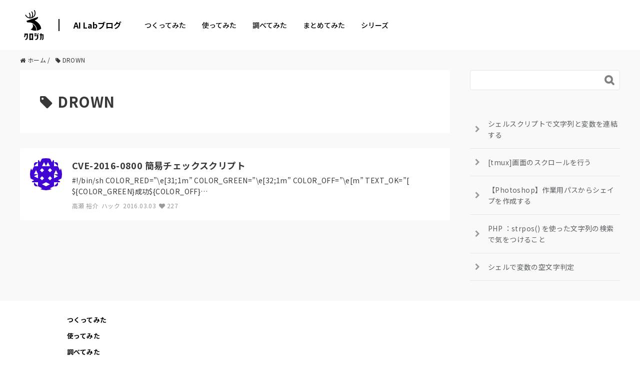

--- FILE ---
content_type: text/html; charset=UTF-8
request_url: https://tech.kurojica.com/tag/drown/
body_size: 2248
content:
<!DOCTYPE html>
<html lang="en">
<head>
    <meta charset="utf-8">
    <meta name="viewport" content="width=device-width, initial-scale=1">
    <title></title>
    <style>
        body {
            font-family: "Arial";
        }
    </style>
    <script type="text/javascript">
    window.awsWafCookieDomainList = [];
    window.gokuProps = {
"key":"AQIDAHjcYu/GjX+QlghicBgQ/7bFaQZ+m5FKCMDnO+vTbNg96AF9ZO7knldUHP8/4v89DrtSAAAAfjB8BgkqhkiG9w0BBwagbzBtAgEAMGgGCSqGSIb3DQEHATAeBglghkgBZQMEAS4wEQQMdMda3UYhahVsCXvUAgEQgDuVdMhHcUEmAgLaAz3dl+bxRFCsbgw6H8Od+h9kjx73yBqg0YpijoxCxbxmsKvqxC3U9oY9araV+F5RKA==",
          "iv":"EkQVVAFPzgAABUbZ",
          "context":"h4gc290SkFKreFxZpCB9sET48HWSUyc1/r+0YNGCgb/mOTHaOzwRagQYV5T6SlJaoMFWzH3FvJFHhp6osVfLZ1W42AfJyTvF74A6oBAmlMZQjR+wRPuLHEkRDOn86svBg8Me9yhx1w1OlNOn8dAPWHqSMsKl8D1okBt+0hx0ub69n1DoYEYGVQ4bbYAYjQYhg2wJ0pyZEGiN5QKX9Amqj5fdpf/vFpZLRfbgBeVjU5vy6de/0tWOcNCiTN7pP45MBrFITXgRVVnRDKSrsktf0I3r6HOt/VLsQ9m1wQJ6IRJuz/6YaXu2f8kOV5Q8Yugy6QPJdw7uLIUkqxB7q7FR5KzdMA+iuu0iN90lvwKFOkB7XwnWs8NnarDSgTalfoV90O53ctQxzKqqkoP1Jhxmmd1FTSBgj1ucgwFS8Dtt0S/w+i1PNbgvGcqeDYHXPINI80T/yoz4Ne8yRce70X4zcLW0UnBy1DMz8FXOmCITGDRu9mbHBNEvr/bbqAv/ZQ//wgA/CyDZ8jHthfNUQFUGipSnzC/z5qFEmvhpGiOS3c/YQtbBSqCxeI8rm4fC3DX41EnavfTqUnaXHEVWK1xliaIOAgDGVJWJpLVyLLzAGQ54gC18f0IumoAJl/sx53emzoGCus1+UdVrPHz99qmtV24xd0dsVTBhRjlTBGzOIDjVTuXK7UFHDPUsZw7HeVZ7qYvv/HvKsY7xslRi9rhhz9jFanltqCOUtnxNNt6u6+KVu4o7n127xT9X4pjP9t/+LyxtUQ8H1Vdo2jJZAs2OE7Kh"
};
    </script>
    <script src="https://2c4b2a4d7815.abf2b790.us-east-2.token.awswaf.com/2c4b2a4d7815/767a3f756751/72b6b0b59f83/challenge.js"></script>
</head>
<body>
    <div id="challenge-container"></div>
    <script type="text/javascript">
        AwsWafIntegration.saveReferrer();
        AwsWafIntegration.checkForceRefresh().then((forceRefresh) => {
            if (forceRefresh) {
                AwsWafIntegration.forceRefreshToken().then(() => {
                    window.location.reload(true);
                });
            } else {
                AwsWafIntegration.getToken().then(() => {
                    window.location.reload(true);
                });
            }
        });
    </script>
    <noscript>
        <h1>JavaScript is disabled</h1>
        In order to continue, we need to verify that you're not a robot.
        This requires JavaScript. Enable JavaScript and then reload the page.
    </noscript>
</body>
</html>

--- FILE ---
content_type: text/html; charset=UTF-8
request_url: https://tech.kurojica.com/tag/drown/
body_size: 12453
content:
<!DOCTYPE HTML><html lang="ja"><head prefix="og: http://ogp.me/ns# fb: http://ogp.me/ns/fb# article: http://ogp.me/ns/article#"><meta charset="UTF-8"><meta name="viewport" content="width=device-width,initial-scale=1.0,minimum-scale=1.0,maximum-scale=1.0,user-scalable=0"><link rel="preconnect" href="https://fonts.gstatic.com" crossorigin /><link rel="preload" href="https://fonts.googleapis.com/css2?family=Noto+Sans+JP:wght@300;400;500;700;900&display=swap" as="style" /><link rel="stylesheet" href="https://fonts.googleapis.com/css2?family=Noto+Sans+JP:wght@300;400;500;700;900&display=swap" media="print" onload="this.media='all'" /> <!--[if lt IE 9]> <script src="http://html5shiv.googlecode.com/svn/trunk/html5.js"></script> <![endif]--><link media="all" href="https://tech.kurojica.com/wp-content/cache/autoptimize/css/autoptimize_7bdcc02c878b1ad1c83c2a830234aa35.css" rel="stylesheet"><link media="screen" href="https://tech.kurojica.com/wp-content/cache/autoptimize/css/autoptimize_00df71b5809d374b00ce03791ac8fac1.css" rel="stylesheet"><title>DROWN | AI Labブログ</title><meta name="robots" content="max-image-preview:large" /><link rel="canonical" href="https://tech.kurojica.com/tag/drown/" /><meta name="generator" content="All in One SEO (AIOSEO) 4.8.7" /> <script type="application/ld+json" class="aioseo-schema">{"@context":"https:\/\/schema.org","@graph":[{"@type":"BreadcrumbList","@id":"https:\/\/tech.kurojica.com\/tag\/drown\/#breadcrumblist","itemListElement":[{"@type":"ListItem","@id":"https:\/\/tech.kurojica.com#listItem","position":1,"name":"Home","item":"https:\/\/tech.kurojica.com","nextItem":{"@type":"ListItem","@id":"https:\/\/tech.kurojica.com\/tag\/drown\/#listItem","name":"DROWN"}},{"@type":"ListItem","@id":"https:\/\/tech.kurojica.com\/tag\/drown\/#listItem","position":2,"name":"DROWN","previousItem":{"@type":"ListItem","@id":"https:\/\/tech.kurojica.com#listItem","name":"Home"}}]},{"@type":"CollectionPage","@id":"https:\/\/tech.kurojica.com\/tag\/drown\/#collectionpage","url":"https:\/\/tech.kurojica.com\/tag\/drown\/","name":"DROWN | AI Lab\u30d6\u30ed\u30b0","inLanguage":"ja","isPartOf":{"@id":"https:\/\/tech.kurojica.com\/#website"},"breadcrumb":{"@id":"https:\/\/tech.kurojica.com\/tag\/drown\/#breadcrumblist"}},{"@type":"Organization","@id":"https:\/\/tech.kurojica.com\/#organization","name":"\u30af\u30ed\u30b8\u30ab","description":"\u30af\u30ed\u30b8\u30abAI Lab\u30d6\u30ed\u30b0\u306f\u3001GPT\uff08Generative Pre-trained Transformer\uff09\u3092\u6d3b\u7528\u3057\u3066\u751f\u7523\u6027\u5411\u4e0a\u3092\u76ee\u6307\u3059\u6280\u8853\u30d6\u30ed\u30b0\u3067\u3059\u3002","url":"https:\/\/tech.kurojica.com\/"},{"@type":"WebSite","@id":"https:\/\/tech.kurojica.com\/#website","url":"https:\/\/tech.kurojica.com\/","name":"\u30c6\u30c3\u30af\u30d6\u30ed\u30b0","description":"\u30af\u30ed\u30b8\u30abAI Lab\u30d6\u30ed\u30b0\u306f\u3001GPT\uff08Generative Pre-trained Transformer\uff09\u3092\u6d3b\u7528\u3057\u3066\u751f\u7523\u6027\u5411\u4e0a\u3092\u76ee\u6307\u3059\u6280\u8853\u30d6\u30ed\u30b0\u3067\u3059\u3002","inLanguage":"ja","publisher":{"@id":"https:\/\/tech.kurojica.com\/#organization"}}]}</script> <link rel='dns-prefetch' href='//tech.kurojica.com' /><link rel='dns-prefetch' href='//www.googletagmanager.com' /><link rel='dns-prefetch' href='//pagead2.googlesyndication.com' /> <script type="text/javascript" id="wpp-js" src="https://tech.kurojica.com/wp-content/plugins/wordpress-popular-posts/assets/js/wpp.min.js?ver=7.3.3" data-sampling="0" data-sampling-rate="10" data-api-url="https://tech.kurojica.com/wp-json/wordpress-popular-posts" data-post-id="0" data-token="a119ebabc7" data-lang="0" data-debug="0"></script> <script type="text/javascript">window._wpemojiSettings = {"baseUrl":"https:\/\/s.w.org\/images\/core\/emoji\/16.0.1\/72x72\/","ext":".png","svgUrl":"https:\/\/s.w.org\/images\/core\/emoji\/16.0.1\/svg\/","svgExt":".svg","source":{"concatemoji":"https:\/\/tech.kurojica.com\/wp-includes\/js\/wp-emoji-release.min.js?ver=6.8.2"}};
/*! This file is auto-generated */
!function(s,n){var o,i,e;function c(e){try{var t={supportTests:e,timestamp:(new Date).valueOf()};sessionStorage.setItem(o,JSON.stringify(t))}catch(e){}}function p(e,t,n){e.clearRect(0,0,e.canvas.width,e.canvas.height),e.fillText(t,0,0);var t=new Uint32Array(e.getImageData(0,0,e.canvas.width,e.canvas.height).data),a=(e.clearRect(0,0,e.canvas.width,e.canvas.height),e.fillText(n,0,0),new Uint32Array(e.getImageData(0,0,e.canvas.width,e.canvas.height).data));return t.every(function(e,t){return e===a[t]})}function u(e,t){e.clearRect(0,0,e.canvas.width,e.canvas.height),e.fillText(t,0,0);for(var n=e.getImageData(16,16,1,1),a=0;a<n.data.length;a++)if(0!==n.data[a])return!1;return!0}function f(e,t,n,a){switch(t){case"flag":return n(e,"\ud83c\udff3\ufe0f\u200d\u26a7\ufe0f","\ud83c\udff3\ufe0f\u200b\u26a7\ufe0f")?!1:!n(e,"\ud83c\udde8\ud83c\uddf6","\ud83c\udde8\u200b\ud83c\uddf6")&&!n(e,"\ud83c\udff4\udb40\udc67\udb40\udc62\udb40\udc65\udb40\udc6e\udb40\udc67\udb40\udc7f","\ud83c\udff4\u200b\udb40\udc67\u200b\udb40\udc62\u200b\udb40\udc65\u200b\udb40\udc6e\u200b\udb40\udc67\u200b\udb40\udc7f");case"emoji":return!a(e,"\ud83e\udedf")}return!1}function g(e,t,n,a){var r="undefined"!=typeof WorkerGlobalScope&&self instanceof WorkerGlobalScope?new OffscreenCanvas(300,150):s.createElement("canvas"),o=r.getContext("2d",{willReadFrequently:!0}),i=(o.textBaseline="top",o.font="600 32px Arial",{});return e.forEach(function(e){i[e]=t(o,e,n,a)}),i}function t(e){var t=s.createElement("script");t.src=e,t.defer=!0,s.head.appendChild(t)}"undefined"!=typeof Promise&&(o="wpEmojiSettingsSupports",i=["flag","emoji"],n.supports={everything:!0,everythingExceptFlag:!0},e=new Promise(function(e){s.addEventListener("DOMContentLoaded",e,{once:!0})}),new Promise(function(t){var n=function(){try{var e=JSON.parse(sessionStorage.getItem(o));if("object"==typeof e&&"number"==typeof e.timestamp&&(new Date).valueOf()<e.timestamp+604800&&"object"==typeof e.supportTests)return e.supportTests}catch(e){}return null}();if(!n){if("undefined"!=typeof Worker&&"undefined"!=typeof OffscreenCanvas&&"undefined"!=typeof URL&&URL.createObjectURL&&"undefined"!=typeof Blob)try{var e="postMessage("+g.toString()+"("+[JSON.stringify(i),f.toString(),p.toString(),u.toString()].join(",")+"));",a=new Blob([e],{type:"text/javascript"}),r=new Worker(URL.createObjectURL(a),{name:"wpTestEmojiSupports"});return void(r.onmessage=function(e){c(n=e.data),r.terminate(),t(n)})}catch(e){}c(n=g(i,f,p,u))}t(n)}).then(function(e){for(var t in e)n.supports[t]=e[t],n.supports.everything=n.supports.everything&&n.supports[t],"flag"!==t&&(n.supports.everythingExceptFlag=n.supports.everythingExceptFlag&&n.supports[t]);n.supports.everythingExceptFlag=n.supports.everythingExceptFlag&&!n.supports.flag,n.DOMReady=!1,n.readyCallback=function(){n.DOMReady=!0}}).then(function(){return e}).then(function(){var e;n.supports.everything||(n.readyCallback(),(e=n.source||{}).concatemoji?t(e.concatemoji):e.wpemoji&&e.twemoji&&(t(e.twemoji),t(e.wpemoji)))}))}((window,document),window._wpemojiSettings);</script> <link rel='stylesheet' id='base-css-css' href='https://tech.kurojica.com/wp-content/cache/autoptimize/css/autoptimize_single_a165584748b634866dcc0398b0fc9f90.css?ver=202601251457' type='text/css' media='all' /><link rel='stylesheet' id='main-css-css' href='https://tech.kurojica.com/wp-content/cache/autoptimize/css/autoptimize_single_49bc4d0ac4874c65c63a9d95abd25c5c.css?ver=202601251457' type='text/css' media='all' /><link rel="https://api.w.org/" href="https://tech.kurojica.com/wp-json/" /><link rel="alternate" title="JSON" type="application/json" href="https://tech.kurojica.com/wp-json/wp/v2/tags/1401" /><meta name="generator" content="Site Kit by Google 1.161.0" /><link rel="shortcut icon" href="https://tech.kurojica.com/wp-content/themes/techblog-www/assets/img/favicon.ico" /><link rel="apple-touch-icon" size="180x180" href="https://tech.kurojica.com/wp-content/themes/techblog-www/assets/img/apple-touch-icon.png"><meta property="og:title" content=" | AI Labブログ" /><meta property="og:type" content="article" /><meta property="og:description" content="" /><meta property="og:url" content="" /><meta property="og:locale" content="ja_JP" /><meta property="og:site_name" content="AI Labブログ" /><meta property="og:image" content="https://tech.kurojica.com/wp-content/uploads/2023/04/ogfile.png" /><meta name="google-adsense-platform-account" content="ca-host-pub-2644536267352236"><meta name="google-adsense-platform-domain" content="sitekit.withgoogle.com">  <script type="text/javascript" async="async" src="https://pagead2.googlesyndication.com/pagead/js/adsbygoogle.js?client=ca-pub-3720990486929514&amp;host=ca-host-pub-2644536267352236" crossorigin="anonymous"></script> <link rel="icon" href="https://tech.kurojica.com/wp-content/uploads/2023/04/cropped-favicon-32x32.png" sizes="32x32" /><link rel="icon" href="https://tech.kurojica.com/wp-content/uploads/2023/04/cropped-favicon-192x192.png" sizes="192x192" /><link rel="apple-touch-icon" href="https://tech.kurojica.com/wp-content/uploads/2023/04/cropped-favicon-180x180.png" /><meta name="msapplication-TileImage" content="https://tech.kurojica.com/wp-content/uploads/2023/04/cropped-favicon-270x270.png" />  <script>(function(w,d,s,l,i){w[l]=w[l]||[];w[l].push({'gtm.start':
new Date().getTime(),event:'gtm.js'});var f=d.getElementsByTagName(s)[0],
j=d.createElement(s),dl=l!='dataLayer'?'&l='+l:'';j.async=true;j.src=
'https://www.googletagmanager.com/gtm.js?id='+i+dl;f.parentNode.insertBefore(j,f);
})(window,document,'script','dataLayer','GTM-W3BCV98');</script> 
 <script async src='https://www.googletagmanager.com/gtag/js?id=AW-1031161823'></script> <script>window.dataLayer = window.dataLayer || [];
  function gtag(){dataLayer.push(arguments);}
  gtag('js', new Date());

  gtag('config', 'AW-1031161823');</script> <script type='text/javascript'>(function(i,s,o,g,r,a,m){i['GoogleAnalyticsObject']=r;i[r]=i[r]||function(){
		(i[r].q=i[r].q||[]).push(arguments)},i[r].l=1*new Date();a=s.createElement(o),
		m=s.getElementsByTagName(o)[0];a.async=1;a.src=g;m.parentNode.insertBefore(a,m)
	})(window,document,'script','//www.google-analytics.com/analytics.js','__gaTracker');

	__gaTracker('create', 'UA-11008420-23', 'auto');
	__gaTracker('set', 'forceSSL', true);
	__gaTracker('send','pageview');</script>  <script>(function(w,d,s,l,i){w[l]=w[l]||[];w[l].push({'gtm.start':
new Date().getTime(),event:'gtm.js'});var f=d.getElementsByTagName(s)[0],
j=d.createElement(s),dl=l!='dataLayer'?'&l='+l:'';j.async=true;j.src=
'https://www.googletagmanager.com/gtm.js?id='+i+dl;f.parentNode.insertBefore(j,f);
})(window,document,'script','dataLayer','GTM-TLP5PZ3');</script> </head><body id="#top" class="archive tag tag-drown tag-1401 wp-theme-xeory_base wp-child-theme-techblog-www left-content default" itemschope="itemscope" itemtype="http://schema.org/WebPage"><div id="fb-root"></div> <script>(function(d, s, id) {
  var js, fjs = d.getElementsByTagName(s)[0];
  if (d.getElementById(id)) return;
  js = d.createElement(s); js.id = id;
  js.src = "//connect.facebook.net/ja_JP/sdk.js#xfbml=1&version=v2.8&appId=";
  fjs.parentNode.insertBefore(js, fjs);
}(document, 'script', 'facebook-jssdk'));</script> <div class="site-header mdl-layout__header mdl-color--white mdl-color-text--grey-800 mdl-layout--fixed-header mdl-layout__header--waterfall"><div class="site-header-inner mdl-layout__header-row"> <span class="site-title mdl-layout-title"> <a href="https://kurojica.com/" rel="home"> <img class="logo-image" src="https://tech.kurojica.com/wp-content/themes/techblog-www/assets/img/logoset.svg?022" alt="AI Labブログ" width="37" height="60"> </a> </span><div class="menu-title"><a href="https://tech.kurojica.com/" class="site-name hide-menu-mb">AI Labブログ</a><div class="navbar_toggle"><span class="site-name">AI Labブログ</span></div></div><div class="menu"><nav class="d-flex justify-content-between align-items-center"><ul><li class="menu-item hide-menu-pc"><a href="https://tech.kurojica.com/">ホーム</a></li><li class="menu-item menu-item-type-taxonomy menu-item-object-category menu-item-59299 build build"><a href="https://tech.kurojica.com/category/build/">つくってみた</a></li><li class="menu-item menu-item-type-taxonomy menu-item-object-category menu-item-59298 trial trial"><a href="https://tech.kurojica.com/category/trial/">使ってみた</a></li><li class="menu-item menu-item-type-taxonomy menu-item-object-category menu-item-59296 research research"><a href="https://tech.kurojica.com/category/research/">調べてみた</a></li><li class="menu-item menu-item-type-taxonomy menu-item-object-category menu-item-59297 summary summary"><a href="https://tech.kurojica.com/category/summary/">まとめてみた</a></li><li class="one_column menu-item menu-item-type-custom menu-item-object-custom menu-item-has-children menu-item-59300"><a href="https://kurojica.com/">シリーズ</a><ul class="sub-menu"><li class="menu-item menu-item-type-custom menu-item-object-custom menu-item-60335"><a href="https://kurojica.com/ai-document/">AI書類管理</a></li><li class="menu-item menu-item-type-custom menu-item-object-custom menu-item-60503"><a href="https://kurojica.com/storage/">AIストレージ管理</a></li><li class="menu-item menu-item-type-custom menu-item-object-custom menu-item-59519"><a href="https://kurojica.com/cloud/">生成AI管理</a></li><li class="menu-item menu-item-type-custom menu-item-object-custom menu-item-60459"><a href="https://kurojica.com/govcloud/">ガバメントクラウド管理</a></li><li class="menu-item menu-item-type-custom menu-item-object-custom menu-item-60653"><a href="https://kurojica.com/cybersecurity/">サイバーセキュリティ管理</a></li><li class="menu-item menu-item-type-custom menu-item-object-custom menu-item-59303"><a href="https://kurojica.com/server/">サーバー管理</a></li><li class="menu-item menu-item-type-custom menu-item-object-custom menu-item-59307"><a href="https://room.kurojica.com/">不動産管理</a></li><li class="menu-item menu-item-type-custom menu-item-object-custom menu-item-59301"><a href="https://kurojica.com/schedule/">スケジュール管理</a></li><li class="menu-item menu-item-type-custom menu-item-object-custom menu-item-59302"><a href="https://kurojica.com/invoice/">サブスク請求管理</a></li><li class="menu-item menu-item-type-custom menu-item-object-custom menu-item-60502"><a href="https://kurojica.com/recruitlp/">採用LP管理</a></li></ul></li></ul></nav></div></div></div><div id="content"><div class="wrap"><ol class="breadcrumb clearfix" itemscope itemtype="https://schema.org/BreadcrumbList"><li itemprop="itemListElement" itemscope itemtype="https://schema.org/ListItem"><a href="https://tech.kurojica.com" itemscope itemtype="https://schema.org/WebPage"
 itemprop="item" itemid="https://tech.kurojica.com"><i class="fa fa-home"></i> <span itemprop="name">ホーム</span></a> /<meta itemprop="position" content="1" /></li><li itemprop="itemListElement" itemscope itemtype="https://schema.org/ListItem"><i class="fa fa-tag"></i> <span itemprop="name">DROWN</span><meta itemprop="position" content="2" /></li></ol><div id="main" ><div class="main-inner"><section class="cat-content"><header class="cat-header"><h1 class="post-title"><i class="fa fa-tag mr10"></i>DROWN</h1></header></section><div class="post-loop-wrap"><article id="post-17259" class="post-summary" itemscope="itemscope" itemtype="http://schema.org/BlogPosting"><div class="post-summary-avatar"> <a href="https://tech.kurojica.com/archives/author/altakase/"><figure><img alt='高瀬 裕介' src="//tech.kurojica.com/wp-content/plugins/a3-lazy-load/assets/images/lazy_placeholder.gif" data-lazy-type="image" data-src='https://secure.gravatar.com/avatar/676aae8c57845afe844d295e2a13c5525446e7c1d05462c82e9101cd420dc8bf?s=128&#038;d=identicon&#038;r=g' srcset="" data-srcset='https://secure.gravatar.com/avatar/676aae8c57845afe844d295e2a13c5525446e7c1d05462c82e9101cd420dc8bf?s=256&#038;d=identicon&#038;r=g 2x' class='lazy lazy-hidden avatar avatar-128 photo' height='128' width='128' decoding='async'/><noscript><img alt='高瀬 裕介' src='https://secure.gravatar.com/avatar/676aae8c57845afe844d295e2a13c5525446e7c1d05462c82e9101cd420dc8bf?s=128&#038;d=identicon&#038;r=g' srcset='https://secure.gravatar.com/avatar/676aae8c57845afe844d295e2a13c5525446e7c1d05462c82e9101cd420dc8bf?s=256&#038;d=identicon&#038;r=g 2x' class='avatar avatar-128 photo' height='128' width='128' decoding='async'/></noscript></figure> </a></div> <a class="post-summary-body" href="https://tech.kurojica.com/archives/17259/"><h2 class="post-summary-title" itemprop="headline">CVE-2016-0800 簡易チェックスクリプト</h2> <span class="post-summary-excerpt" itemprop="text"> #!/bin/sh COLOR_RED=&#8221;\e[31;1m&#8221; COLOR_GREEN=&#8221;\e[32;1m&#8221; COLOR_OFF=&#8221;\e[m&#8221; TEXT_OK=&#8221;[ ${COLOR_GREEN}成功${COLOR_OFF}… </span><ul class="post-summary-meta"><li class="post-summary-author">高瀬 裕介</li><li class="post-summary-category">ハック</li><li class="post-summary-date" itemprop="datePublished" datetime="2016-03-03T18:16:32+09:00">2016.03.03</li><li class="post-summary-view"><i class="fa fa-heart"></i> 227</li></ul> </a></article></div></div></div><div id="side"  role="complementary" itemscope="itemscope" itemtype="http://schema.org/WPSideBar"><div class="side-inner"><div class="side-widget-area"><div id="search-3" class="widget_search side-widget"><div class="side-widget-inner"><form role="search" method="get" id="searchform" action="https://tech.kurojica.com/" ><div> <input type="text" value="" name="s" id="s" /> <button type="submit" id="searchsubmit"></button></div></form></div></div><div id="block-2" class="widget_block side-widget"><div class="side-widget-inner"><div class="popular-posts"><ul class="wpp-list"><li> <a href="https://tech.kurojica.com/archives/20987/" class="wpp-post-title" target="_self">シェルスクリプトで文字列と変数を連結する</a></li><li> <a href="https://tech.kurojica.com/archives/31148/" class="wpp-post-title" target="_self">[tmux]画面のスクロールを行う</a></li><li> <a href="https://tech.kurojica.com/archives/11998/" class="wpp-post-title" target="_self">【Photoshop】作業用パスからシェイプを作成する</a></li><li> <a href="https://tech.kurojica.com/archives/47020/" class="wpp-post-title" target="_self">PHP ：strpos() を使った文字列の検索で気をつけること</a></li><li> <a href="https://tech.kurojica.com/archives/32292/" class="wpp-post-title" target="_self">シェルで変数の空文字判定</a></li></ul></div></div></div></div></div></div></div></div><footer class="site-footer" style="margin-bottom: 0!important;"><div class="mdl-mega-footer--top-section"><div class="s-menu"><div class="row"><div class="col-md-3 col-sm-3 col-xs-12 foot-menu"><ul><li class="menu-item menu-item-type-taxonomy menu-item-object-category menu-item-59295 build build"><a href="https://tech.kurojica.com/category/build/"><div class="foot_cat"><div class="foot_cat_title">つくってみた</div></div></a></li><li class="menu-item menu-item-type-taxonomy menu-item-object-category menu-item-59294 trial trial"><a href="https://tech.kurojica.com/category/trial/"><div class="foot_cat"><div class="foot_cat_title">使ってみた</div></div></a></li><li class="menu-item menu-item-type-taxonomy menu-item-object-category menu-item-59292 research research"><a href="https://tech.kurojica.com/category/research/"><div class="foot_cat"><div class="foot_cat_title">調べてみた</div></div></a></li><li class="menu-item menu-item-type-taxonomy menu-item-object-category menu-item-59293 summary summary"><a href="https://tech.kurojica.com/category/summary/"><div class="foot_cat"><div class="foot_cat_title">まとめてみた</div></div></a></li></ul></div></div></div><div class="g-menu d-flex justify-content-between align-items-end"><div class="g-link"><div class="foot_cat foot-margin"><div class="foot_cat_title mb0">シリーズ</div><ul class="d-flex"><li class="menu-item menu-item-type-custom menu-item-object-custom menu-item-60336"><a href="https://kurojica.com/ai-document/">AI書類管理</a></li><li class="menu-item menu-item-type-custom menu-item-object-custom menu-item-60504"><a href="https://kurojica.com/storage/">AIストレージ管理</a></li><li class="menu-item menu-item-type-custom menu-item-object-custom menu-item-59520"><a href="https://kurojica.com/cloud/">生成AI管理</a></li><li class="menu-item menu-item-type-custom menu-item-object-custom menu-item-60458"><a href="https://kurojica.com/govcloud/">ガバメントクラウド管理</a></li><li class="menu-item menu-item-type-custom menu-item-object-custom menu-item-60652"><a href="https://kurojica.com/cybersecurity/">サイバーセキュリティ管理</a></li><li class="menu-item menu-item-type-custom menu-item-object-custom menu-item-59286"><a href="https://kurojica.com/server/">サーバー管理</a></li><li class="menu-item menu-item-type-custom menu-item-object-custom menu-item-59289"><a href="https://room.kurojica.com/">不動産管理</a></li><li class="menu-item menu-item-type-custom menu-item-object-custom menu-item-59284"><a href="https://kurojica.com/schedule/">スケジュール管理</a></li><li class="menu-item menu-item-type-custom menu-item-object-custom menu-item-59285"><a href="https://kurojica.com/invoice/">サブスク請求管理</a></li><li class="menu-item menu-item-type-custom menu-item-object-custom menu-item-60505"><a href="https://kurojica.com/recruitlp/">採用LP管理</a></li></ul></div><div class="d-flex justify-content-left pc-reverse"><ul class="d-flex"><li class="menu-item menu-item-type-custom menu-item-object-custom menu-item-59279"><a href="https://kurojica.com/privacy">プライバシーポリシー</a></li><li class="menu-item menu-item-type-custom menu-item-object-custom menu-item-59280"><a href="https://kurojica.com/law">特定商取引法に基づく表記</a></li><li class="menu-item menu-item-type-custom menu-item-object-custom menu-item-59890"><a href="https://kurojica.com/blog/">ブログ</a></li><li class="menu-item menu-item-type-custom menu-item-object-custom menu-item-home menu-item-59281"><a href="https://tech.kurojica.com">技術情報</a></li><li class="menu-item menu-item-type-custom menu-item-object-custom menu-item-59282"><a target="_blank" href="https://www.wantedly.com/companies/towninc/projects">採用情報</a></li><li class="menu-item menu-item-type-custom menu-item-object-custom menu-item-59283"><a target="_blank" href="https://town.biz/">会社情報</a></li></ul><div class="site-copy">© TOWN, Inc.</div></div></div><div class="g-icon"> <a href="https://kurojica.com/" rel="home"> <img class="logomark" src="https://tech.kurojica.com/wp-content/themes/techblog-www/assets/img/logomark.svg" alt="クロジカ" width="68" height="14"> </a></div></div></div></footer> <script type="text/javascript">window._nslDOMReady = (function () {
                const executedCallbacks = new Set();
            
                return function (callback) {
                    /**
                    * Third parties might dispatch DOMContentLoaded events, so we need to ensure that we only run our callback once!
                    */
                    if (executedCallbacks.has(callback)) return;
            
                    const wrappedCallback = function () {
                        if (executedCallbacks.has(callback)) return;
                        executedCallbacks.add(callback);
                        callback();
                    };
            
                    if (document.readyState === "complete" || document.readyState === "interactive") {
                        wrappedCallback();
                    } else {
                        document.addEventListener("DOMContentLoaded", wrappedCallback);
                    }
                };
            })();</script><script type="text/javascript" src="https://tech.kurojica.com/wp-includes/js/jquery/jquery.min.js?ver=3.7.1" id="jquery-core-js"></script> <script type="text/javascript" src="https://tech.kurojica.com/wp-includes/js/jquery/jquery-migrate.min.js?ver=3.4.1" id="jquery-migrate-js"></script> <script type="text/javascript" id="toc-front-js-extra">var tocplus = {"smooth_scroll":"1","visibility_show":"\u8868\u793a","visibility_hide":"\u975e\u8868\u793a","width":"100%"};</script> <script type="text/javascript" src="https://tech.kurojica.com/wp-content/plugins/table-of-contents-plus/front.min.js?ver=2411.1" id="toc-front-js"></script> <script type="text/javascript" src="https://tech.kurojica.com/wp-content/plugins/wp-user-avatar/assets/flatpickr/flatpickr.min.js?ver=4.16.5" id="ppress-flatpickr-js"></script> <script type="text/javascript" src="https://tech.kurojica.com/wp-content/plugins/wp-user-avatar/assets/select2/select2.min.js?ver=4.16.5" id="ppress-select2-js"></script> <script type="text/javascript" id="ppress-frontend-script-js-extra">var pp_ajax_form = {"ajaxurl":"https:\/\/tech.kurojica.com\/wp-admin\/admin-ajax.php","confirm_delete":"Are you sure?","deleting_text":"Deleting...","deleting_error":"An error occurred. Please try again.","nonce":"a6ddd0cfdc","disable_ajax_form":"false","is_checkout":"0","is_checkout_tax_enabled":"0","is_checkout_autoscroll_enabled":"true"};</script> <script type="text/javascript" src="https://tech.kurojica.com/wp-content/plugins/wp-user-avatar/assets/js/frontend.min.js?ver=4.16.5" id="ppress-frontend-script-js"></script> <script type="text/javascript" src="https://tech.kurojica.com/wp-content/themes/techblog-www/assets/js/jquery.pagetop.js?ver=6.8.2" id="pagetop-js"></script> <script type="text/javascript" src="https://tech.kurojica.com/wp-content/themes/techblog-www/assets/js/scripts.js?ver=202601251457" id="common-script-js"></script> <script type="text/javascript" src="https://tech.kurojica.com/wp-content/themes/techblog-www/assets/js/footbanner-lp.js?ver=1746785058" id="footbanner_lp_js-js"></script> <script type="text/javascript" src="https://tech.kurojica.com/wp-content/plugins/simple-tags/assets/frontend/js/frontend.js?ver=3.37.4" id="taxopress-frontend-js-js"></script> <script type="text/javascript" src="https://tech.kurojica.com/wp-content/plugins/easy-fancybox/vendor/purify.min.js?ver=6.8.2" id="fancybox-purify-js"></script> <script type="text/javascript" id="jquery-fancybox-js-extra">var efb_i18n = {"close":"Close","next":"Next","prev":"Previous","startSlideshow":"Start slideshow","toggleSize":"Toggle size"};</script> <script type="text/javascript" src="https://tech.kurojica.com/wp-content/plugins/easy-fancybox/fancybox/1.5.4/jquery.fancybox.min.js?ver=6.8.2" id="jquery-fancybox-js"></script> <script type="text/javascript" id="jquery-fancybox-js-after">var fb_timeout, fb_opts={'autoScale':true,'showCloseButton':true,'margin':20,'pixelRatio':'false','centerOnScroll':true,'enableEscapeButton':true,'overlayShow':true,'hideOnOverlayClick':true,'minVpHeight':320,'disableCoreLightbox':'true','enableBlockControls':'true','fancybox_openBlockControls':'true' };
if(typeof easy_fancybox_handler==='undefined'){
var easy_fancybox_handler=function(){
jQuery([".nolightbox","a.wp-block-file__button","a.pin-it-button","a[href*='pinterest.com\/pin\/create']","a[href*='facebook.com\/share']","a[href*='twitter.com\/share']"].join(',')).addClass('nofancybox');
jQuery('a.fancybox-close').on('click',function(e){e.preventDefault();jQuery.fancybox.close()});
/* IMG */
						var unlinkedImageBlocks=jQuery(".wp-block-image > img:not(.nofancybox,figure.nofancybox>img)");
						unlinkedImageBlocks.wrap(function() {
							var href = jQuery( this ).attr( "src" );
							return "<a href='" + href + "'></a>";
						});
var fb_IMG_select=jQuery('a[href*=".jpg" i]:not(.nofancybox,li.nofancybox>a,figure.nofancybox>a),area[href*=".jpg" i]:not(.nofancybox),a[href*=".jpeg" i]:not(.nofancybox,li.nofancybox>a,figure.nofancybox>a),area[href*=".jpeg" i]:not(.nofancybox),a[href*=".png" i]:not(.nofancybox,li.nofancybox>a,figure.nofancybox>a),area[href*=".png" i]:not(.nofancybox),a[href*=".gif" i]:not(.nofancybox,li.nofancybox>a,figure.nofancybox>a),area[href*=".gif" i]:not(.nofancybox)');
fb_IMG_select.addClass('fancybox image');
var fb_IMG_sections=jQuery('.gallery,.wp-block-gallery,.tiled-gallery,.wp-block-jetpack-tiled-gallery,.ngg-galleryoverview,.ngg-imagebrowser,.nextgen_pro_blog_gallery,.nextgen_pro_film,.nextgen_pro_horizontal_filmstrip,.ngg-pro-masonry-wrapper,.ngg-pro-mosaic-container,.nextgen_pro_sidescroll,.nextgen_pro_slideshow,.nextgen_pro_thumbnail_grid,.tiled-gallery');
fb_IMG_sections.each(function(){jQuery(this).find(fb_IMG_select).attr('rel','gallery-'+fb_IMG_sections.index(this));});
jQuery('a.fancybox,area.fancybox,.fancybox>a').each(function(){jQuery(this).fancybox(jQuery.extend(true,{},fb_opts,{'transition':'elastic','easingIn':'easeOutBack','easingOut':'easeInBack','opacity':false,'hideOnContentClick':true,'titleShow':true,'titlePosition':'over','titleFromAlt':true,'showNavArrows':true,'enableKeyboardNav':true,'cyclic':false,'mouseWheel':'true'}))});
};};
jQuery(easy_fancybox_handler);jQuery(document).on('post-load',easy_fancybox_handler);</script> <script type="text/javascript" src="https://tech.kurojica.com/wp-content/plugins/easy-fancybox/vendor/jquery.mousewheel.min.js?ver=3.1.13" id="jquery-mousewheel-js"></script> <script type="text/javascript" id="jquery-lazyloadxt-js-extra">var a3_lazyload_params = {"apply_images":"1","apply_videos":"1"};</script> <script type="text/javascript" src="//tech.kurojica.com/wp-content/plugins/a3-lazy-load/assets/js/jquery.lazyloadxt.extra.min.js?ver=2.7.5" id="jquery-lazyloadxt-js"></script> <script type="text/javascript" src="//tech.kurojica.com/wp-content/plugins/a3-lazy-load/assets/js/jquery.lazyloadxt.srcset.min.js?ver=2.7.5" id="jquery-lazyloadxt-srcset-js"></script> <script type="text/javascript" id="jquery-lazyloadxt-extend-js-extra">var a3_lazyload_extend_params = {"edgeY":"0","horizontal_container_classnames":""};</script> <script type="text/javascript" src="//tech.kurojica.com/wp-content/plugins/a3-lazy-load/assets/js/jquery.lazyloadxt.extend.js?ver=2.7.5" id="jquery-lazyloadxt-extend-js"></script> <script type="speculationrules">{"prefetch":[{"source":"document","where":{"and":[{"href_matches":"\/*"},{"not":{"href_matches":["\/wp-*.php","\/wp-admin\/*","\/wp-content\/uploads\/*","\/wp-content\/*","\/wp-content\/plugins\/*","\/wp-content\/themes\/techblog-www\/*","\/wp-content\/themes\/xeory_base\/*","\/*\\?(.+)"]}},{"not":{"selector_matches":"a[rel~=\"nofollow\"]"}},{"not":{"selector_matches":".no-prefetch, .no-prefetch a"}}]},"eagerness":"conservative"}]}</script> <script src="https://apis.google.com/js/platform.js" async defer>{lang: 'ja'}</script> <script type="text/javascript">(function (undefined) {let scriptOptions={"_localizedStrings":{"redirect_overlay_title":"Hold On","redirect_overlay_text":"You are being redirected to another page,<br>it may take a few seconds.","webview_notification_text":"The selected provider doesn't support embedded browsers!"},"_targetWindow":"prefer-popup","_redirectOverlay":"overlay-with-spinner-and-message","_unsupportedWebviewBehavior":""};
/**
 * Used when Cross-Origin-Opener-Policy blocked the access to the opener. We can't have a reference of the opened windows, so we should attempt to refresh only the windows that has opened popups.
 */
window._nslHasOpenedPopup = false;
window._nslWebViewNoticeElement = null;

window.NSLPopup = function (url, title, w, h) {

    /**
     * Cross-Origin-Opener-Policy blocked the access to the opener
     */
    if (typeof BroadcastChannel === "function") {
        const _nslLoginBroadCastChannel = new BroadcastChannel('nsl_login_broadcast_channel');
        _nslLoginBroadCastChannel.onmessage = (event) => {
            if (window?._nslHasOpenedPopup && event.data?.action === 'redirect') {
                window._nslHasOpenedPopup = false;

                const url = event.data?.href;
                _nslLoginBroadCastChannel.close();
                if (typeof window.nslRedirect === 'function') {
                    window.nslRedirect(url);
                } else {
                    window.opener.location = url;
                }
            }
        };
    }

    const userAgent = navigator.userAgent,
        mobile = function () {
            return /\b(iPhone|iP[ao]d)/.test(userAgent) ||
                /\b(iP[ao]d)/.test(userAgent) ||
                /Android/i.test(userAgent) ||
                /Mobile/i.test(userAgent);
        },
        screenX = window.screenX !== undefined ? window.screenX : window.screenLeft,
        screenY = window.screenY !== undefined ? window.screenY : window.screenTop,
        outerWidth = window.outerWidth !== undefined ? window.outerWidth : document.documentElement.clientWidth,
        outerHeight = window.outerHeight !== undefined ? window.outerHeight : document.documentElement.clientHeight - 22,
        targetWidth = mobile() ? null : w,
        targetHeight = mobile() ? null : h,
        left = parseInt(screenX + (outerWidth - targetWidth) / 2, 10),
        right = parseInt(screenY + (outerHeight - targetHeight) / 2.5, 10),
        features = [];
    if (targetWidth !== null) {
        features.push('width=' + targetWidth);
    }
    if (targetHeight !== null) {
        features.push('height=' + targetHeight);
    }
    features.push('left=' + left);
    features.push('top=' + right);
    features.push('scrollbars=1');

    const newWindow = window.open(url, title, features.join(','));

    if (window.focus) {
        newWindow.focus();
    }

    window._nslHasOpenedPopup = true;

    return newWindow;
};

let isWebView = null;

function checkWebView() {
    if (isWebView === null) {
        function _detectOS(ua) {
            if (/Android/.test(ua)) {
                return "Android";
            } else if (/iPhone|iPad|iPod/.test(ua)) {
                return "iOS";
            } else if (/Windows/.test(ua)) {
                return "Windows";
            } else if (/Mac OS X/.test(ua)) {
                return "Mac";
            } else if (/CrOS/.test(ua)) {
                return "Chrome OS";
            } else if (/Firefox/.test(ua)) {
                return "Firefox OS";
            }
            return "";
        }

        function _detectBrowser(ua) {
            let android = /Android/.test(ua);

            if (/Opera Mini/.test(ua) || / OPR/.test(ua) || / OPT/.test(ua)) {
                return "Opera";
            } else if (/CriOS/.test(ua)) {
                return "Chrome for iOS";
            } else if (/Edge/.test(ua)) {
                return "Edge";
            } else if (android && /Silk\//.test(ua)) {
                return "Silk";
            } else if (/Chrome/.test(ua)) {
                return "Chrome";
            } else if (/Firefox/.test(ua)) {
                return "Firefox";
            } else if (android) {
                return "AOSP";
            } else if (/MSIE|Trident/.test(ua)) {
                return "IE";
            } else if (/Safari\//.test(ua)) {
                return "Safari";
            } else if (/AppleWebKit/.test(ua)) {
                return "WebKit";
            }
            return "";
        }

        function _detectBrowserVersion(ua, browser) {
            if (browser === "Opera") {
                return /Opera Mini/.test(ua) ? _getVersion(ua, "Opera Mini/") :
                    / OPR/.test(ua) ? _getVersion(ua, " OPR/") :
                        _getVersion(ua, " OPT/");
            } else if (browser === "Chrome for iOS") {
                return _getVersion(ua, "CriOS/");
            } else if (browser === "Edge") {
                return _getVersion(ua, "Edge/");
            } else if (browser === "Chrome") {
                return _getVersion(ua, "Chrome/");
            } else if (browser === "Firefox") {
                return _getVersion(ua, "Firefox/");
            } else if (browser === "Silk") {
                return _getVersion(ua, "Silk/");
            } else if (browser === "AOSP") {
                return _getVersion(ua, "Version/");
            } else if (browser === "IE") {
                return /IEMobile/.test(ua) ? _getVersion(ua, "IEMobile/") :
                    /MSIE/.test(ua) ? _getVersion(ua, "MSIE ")
                        :
                        _getVersion(ua, "rv:");
            } else if (browser === "Safari") {
                return _getVersion(ua, "Version/");
            } else if (browser === "WebKit") {
                return _getVersion(ua, "WebKit/");
            }
            return "0.0.0";
        }

        function _getVersion(ua, token) {
            try {
                return _normalizeSemverString(ua.split(token)[1].trim().split(/[^\w\.]/)[0]);
            } catch (o_O) {
            }
            return "0.0.0";
        }

        function _normalizeSemverString(version) {
            const ary = version.split(/[\._]/);
            return (parseInt(ary[0], 10) || 0) + "." +
                (parseInt(ary[1], 10) || 0) + "." +
                (parseInt(ary[2], 10) || 0);
        }

        function _isWebView(ua, os, browser, version, options) {
            switch (os + browser) {
                case "iOSSafari":
                    return false;
                case "iOSWebKit":
                    return _isWebView_iOS(options);
                case "AndroidAOSP":
                    return false;
                case "AndroidChrome":
                    return parseFloat(version) >= 42 ? /; wv/.test(ua) : /\d{2}\.0\.0/.test(version) ? true : _isWebView_Android(options);
            }
            return false;
        }

        function _isWebView_iOS(options) {
            const document = (window["document"] || {});

            if ("WEB_VIEW" in options) {
                return options["WEB_VIEW"];
            }
            return !("fullscreenEnabled" in document || "webkitFullscreenEnabled" in document || false);
        }

        function _isWebView_Android(options) {
            if ("WEB_VIEW" in options) {
                return options["WEB_VIEW"];
            }
            return !("requestFileSystem" in window || "webkitRequestFileSystem" in window || false);
        }

        const options = {},
            nav = window.navigator || {},
            ua = nav.userAgent || "",
            os = _detectOS(ua),
            browser = _detectBrowser(ua),
            browserVersion = _detectBrowserVersion(ua, browser);

        isWebView = _isWebView(ua, os, browser, browserVersion, options);
    }

    return isWebView;
}

function isAllowedWebViewForUserAgent(provider) {
    const facebookAllowedWebViews = [
        'Instagram',
        'FBAV',
        'FBAN'
    ];
    let whitelist = [];

    if (provider && provider === 'facebook') {
        whitelist = facebookAllowedWebViews;
    }

    const nav = window.navigator || {},
        ua = nav.userAgent || "";

    if (whitelist.length && ua.match(new RegExp(whitelist.join('|')))) {
        return true;
    }

    return false;
}

function disableButtonInWebView(providerButtonElement) {
    if (providerButtonElement) {
        providerButtonElement.classList.add('nsl-disabled-provider');
        providerButtonElement.setAttribute('href', '#');

        providerButtonElement.addEventListener('pointerdown', (e) => {
            if (!window._nslWebViewNoticeElement) {
                window._nslWebViewNoticeElement = document.createElement('div');
                window._nslWebViewNoticeElement.id = "nsl-notices-fallback";
                window._nslWebViewNoticeElement.addEventListener('pointerdown', function (e) {
                    this.parentNode.removeChild(this);
                    window._nslWebViewNoticeElement = null;
                });
                const webviewNoticeHTML = '<div class="error"><p>' + scriptOptions._localizedStrings.webview_notification_text + '</p></div>';

                window._nslWebViewNoticeElement.insertAdjacentHTML("afterbegin", webviewNoticeHTML);
                document.body.appendChild(window._nslWebViewNoticeElement);
            }
        });
    }

}

window._nslDOMReady(function () {

    window.nslRedirect = function (url) {
        if (scriptOptions._redirectOverlay) {
            const overlay = document.createElement('div');
            overlay.id = "nsl-redirect-overlay";
            let overlayHTML = '';
            const overlayContainer = "<div id='nsl-redirect-overlay-container'>",
                overlayContainerClose = "</div>",
                overlaySpinner = "<div id='nsl-redirect-overlay-spinner'></div>",
                overlayTitle = "<p id='nsl-redirect-overlay-title'>" + scriptOptions._localizedStrings.redirect_overlay_title + "</p>",
                overlayText = "<p id='nsl-redirect-overlay-text'>" + scriptOptions._localizedStrings.redirect_overlay_text + "</p>";

            switch (scriptOptions._redirectOverlay) {
                case "overlay-only":
                    break;
                case "overlay-with-spinner":
                    overlayHTML = overlayContainer + overlaySpinner + overlayContainerClose;
                    break;
                default:
                    overlayHTML = overlayContainer + overlaySpinner + overlayTitle + overlayText + overlayContainerClose;
                    break;
            }

            overlay.insertAdjacentHTML("afterbegin", overlayHTML);
            document.body.appendChild(overlay);
        }

        window.location = url;
    };

    let targetWindow = scriptOptions._targetWindow || 'prefer-popup',
        lastPopup = false;


    document.addEventListener('click', function (e) {
        if (e.target) {
            const buttonLinkElement = e.target.closest('a[data-plugin="nsl"][data-action="connect"]') || e.target.closest('a[data-plugin="nsl"][data-action="link"]');
            if (buttonLinkElement) {
                if (lastPopup && !lastPopup.closed) {
                    e.preventDefault();
                    lastPopup.focus();
                } else {

                    let href = buttonLinkElement.href,
                        success = false;
                    if (href.indexOf('?') !== -1) {
                        href += '&';
                    } else {
                        href += '?';
                    }

                    const redirectTo = buttonLinkElement.dataset.redirect;
                    if (redirectTo === 'current') {
                        href += 'redirect=' + encodeURIComponent(window.location.href) + '&';
                    } else if (redirectTo && redirectTo !== '') {
                        href += 'redirect=' + encodeURIComponent(redirectTo) + '&';
                    }

                    if (targetWindow !== 'prefer-same-window' && checkWebView()) {
                        targetWindow = 'prefer-same-window';
                    }

                    if (targetWindow === 'prefer-popup') {
                        lastPopup = NSLPopup(href + 'display=popup', 'nsl-social-connect', buttonLinkElement.dataset.popupwidth, buttonLinkElement.dataset.popupheight);
                        if (lastPopup) {
                            success = true;
                            e.preventDefault();
                        }
                    } else if (targetWindow === 'prefer-new-tab') {
                        const newTab = window.open(href + 'display=popup', '_blank');
                        if (newTab) {
                            if (window.focus) {
                                newTab.focus();
                            }
                            success = true;
                            window._nslHasOpenedPopup = true;
                            e.preventDefault();
                        }
                    }

                    if (!success) {
                        window.location = href;
                        e.preventDefault();
                    }
                }
            }
        }
    });

    let buttonCountChanged = false;

    const googleLoginButtons = document.querySelectorAll(' a[data-plugin="nsl"][data-provider="google"]');
    if (googleLoginButtons.length && checkWebView()) {
        googleLoginButtons.forEach(function (googleLoginButton) {
            if (scriptOptions._unsupportedWebviewBehavior === 'disable-button') {
                disableButtonInWebView(googleLoginButton);
            } else {
                googleLoginButton.remove();
                buttonCountChanged = true;
            }
        });
    }

    const facebookLoginButtons = document.querySelectorAll(' a[data-plugin="nsl"][data-provider="facebook"]');
    if (facebookLoginButtons.length && checkWebView() && /Android/.test(window.navigator.userAgent) && !isAllowedWebViewForUserAgent('facebook')) {
        facebookLoginButtons.forEach(function (facebookLoginButton) {
            if (scriptOptions._unsupportedWebviewBehavior === 'disable-button') {
                disableButtonInWebView(facebookLoginButton);
            } else {
                facebookLoginButton.remove();
                buttonCountChanged = true;
            }
        });
    }

    const separators = document.querySelectorAll('div.nsl-separator');
    if (buttonCountChanged && separators.length) {
        separators.forEach(function (separator) {
            const separatorParentNode = separator.parentNode;
            if (separatorParentNode) {
                const separatorButtonContainer = separatorParentNode.querySelector('div.nsl-container-buttons');
                if (separatorButtonContainer && !separatorButtonContainer.hasChildNodes()) {
                    separator.remove();
                }
            }
        })
    }
});})();</script><script>window.WebFontConfig = {
    google: {
      families: ['Material+Icons']
    },
    active: function() {
      sessionStorage.fonts = true;
    }
  };
  (function() {
    var wf = document.createElement('script');
    wf.src = 'https://ajax.googleapis.com/ajax/libs/webfont/1.6.26/webfont.js';
    wf.type = 'text/javascript';
    wf.async = 'true';
    var s = document.getElementsByTagName('script')[0];
    s.parentNode.insertBefore(wf, s);
  })();

  jQuery(document).ready(function() {
    var checkResize;
    jQuery(window).on('load resize', function() {
      clearTimeout(checkResize);
      checkResize = setTimeout(resizing, 100);
    });

    function resizing() {
      var w = jQuery(window).width();
      if (w > 768) {
        jQuery('.menu').removeClass('open');
      }
    }

    jQuery('.navbar_toggle').on('click', function() {
      jQuery(this).toggleClass('open');
      jQuery('.menu').toggleClass('open');
    });
    jQuery('.menu-item a').on('click', function() {
      jQuery('.navbar_toggle').removeClass('open');
      jQuery('.menu').removeClass('open');
    });

    jQuery('a[href*="#"]').click(function() {
      const speed = 400;
      const target = jQuery(this.hash === '#' || '' ? 'html' : this.hash)
      if (!target.length) return;
      const targetPos = target.offset().top;
      jQuery('html, body').animate({
        scrollTop: targetPos
      }, speed, 'swing');
      return false;
    });

  });</script> </body></html>

--- FILE ---
content_type: text/css
request_url: https://tech.kurojica.com/wp-content/cache/autoptimize/css/autoptimize_single_a165584748b634866dcc0398b0fc9f90.css?ver=202601251457
body_size: 2486
content:
html,body,div,span,applet,object,iframe,h1,h2,h3,h4,h5,h6,p,blockquote,pre,a,abbr,acronym,address,big,cite,code,del,dfn,em,img,ins,kbd,q,s,samp,small,strike,strong,sub,sup,tt,var,b,u,i,center,dl,dt,dd,ol,ul,li,fieldset,form,label,legend,table,caption,tbody,tfoot,thead,tr,th,td,article,aside,canvas,details,embed,figure,figcaption,footer,header,hgroup,menu,nav,output,ruby,section,summary,time,mark,audio,video{margin:0;padding:0;border:0;font:inherit;font-size:100%;vertical-align:baseline}html{line-height:1}ol,ul{list-style:none}table{border-collapse:collapse;border-spacing:0}caption,th,td{text-align:left;font-weight:400;vertical-align:middle}q,blockquote{quotes:none}q:before,q:after,blockquote:before,blockquote:after{content:"";content:none}a img{border:none}article,aside,details,figcaption,figure,footer,header,hgroup,main,menu,nav,section,summary{display:block}audio,canvas,video{display:inline-block;*display:inline;*zoom:1}audio:not([controls]){display:none;height:0}[hidden]{display:none}html{font-size:100%;-webkit-text-size-adjust:100%;-ms-text-size-adjust:100%}body{margin:0;font-size:16px;line-height:1.6;font-family:"游ゴシック",YuGothic,"ヒラギノ角ゴ Pro W3","Hiragino Kaku Gothic Pro",Verdana,"メイリオ",Meiryo,Osaka,"ＭＳ Ｐゴシック","MS PGothic",sans-serif;overflow-wrap:break-word;word-break:normal}a{transition:all ease .3s}a:focus,a:active,a:hover{outline:0}*{box-sizing:border-box}.clear{clear:both}.clearfix{*zoom:1}.clearfix:before{display:inline-table}.clearfix:after{content:"";display:block;clear:both}abbr[title]{border-bottom:1px dotted}b,strong{font-weight:700}blockquote{clear:both;margin:0 0 28px;padding:30px 20px 35px 55px;position:relative;border:1px #e5e5e5 solid;background:#fafafa}blockquote:before{content:'';font-family:'FontAwesome';font-size:36px;color:#e7e7e7;position:absolute;top:10px;left:10px}blockquote cite{position:absolute;right:20px;bottom:10px;font-size:12px;color:gray}dfn{font-style:italic}mark{background:#ff0;color:#000}code,kbd,pre,samp{font-family:monospace,serif;_font-family:'courier new',monospace;font-size:1em;overflow-x:scroll}small{font-size:80%}sub,sup{font-size:75%;line-height:0;position:relative;vertical-align:baseline}sup{top:-.5em}sub{bottom:-.25em}nav ul,nav ol{list-style:none;list-style-image:none}.inline-list li{display:inline-block}img{max-width:100%;height:auto;vertical-align:middle;border:0;-ms-interpolation-mode:bicubic}svg:not(:root){overflow:hidden}figure{margin:0}form{margin:0}fieldset{border:1px solid #e5e5e5;margin:0 2px;padding:.35em .625em .75em}legend{border:0;padding:0;white-space:normal;*margin-left:-7px}button,input,select,textarea{font-size:100%;margin:0;vertical-align:baseline;*vertical-align:middle}button,input{line-height:normal}button,html input[type=button],input[type=reset],input[type=submit],.btn{cursor:pointer;*overflow:visible}button[disabled],input[disabled]{cursor:default}input[type=checkbox],input[type=radio]{box-sizing:border-box;padding:0;*height:13px;*width:13px}input[type=search]{-webkit-appearance:textfield;box-sizing:border-box}input[type=search]::-webkit-search-cancel-button,input[type=search]::-webkit-search-decoration{-webkit-appearance:none}button::-moz-focus-inner,input::-moz-focus-inner{border:0;padding:0}textarea{overflow:auto;vertical-align:top}form input[type=text],form input[type=email],form input[type=url],form input[type=tel],form input[type=number],form input[type=date],form textarea{border-radius:4px;padding:1em;max-width:100%;border:1px #ccc solid;outline:none;box-sizing:border-box}form textarea{width:80%}form input[type=submit],form button{padding:12px 20px;border:none}form input[type=submit]:hover,form button:hover{cursor:pointer}#searchform{overflow:hidden;background:#fff;border:1px solid #e5e5e5;padding-bottom:0;border-radius:4px}#searchform div{position:relative;padding-right:40px}#searchform label{display:none}#searchform input[type=text]{line-height:18px;padding:10px 1em;font-size:14px;width:100%;box-sizing:border-box;border:none;float:left}#searchform button{float:right;position:absolute;top:0;right:0;vertical-align:top;line-height:18px;border:none;border-radius:3px;width:40px;padding:10px;transition:background .3s ease-in-out;background:0 0;font-family:'FontAwesome';font-size:21px;color:gray}#searchform button:hover{cursor:pointer}table{border-collapse:collapse;border-spacing:0;border:1px solid #e5e5e5}th,td{border:1px solid #e5e5e5;padding:8px 13px}@media screen and (max-width:767px){h1{font-size:22px;margin:36px 0;clear:both}h2{font-size:18px;margin:2em 0 1em;clear:both}h3,h4,h5,h6{font-size:16px;margin:2em 0 1em}}.aligncenter,div.aligncenter{display:block;margin-left:auto;margin-right:auto}.alignright{float:right;margin-left:12px;margin-bottom:12px}.alignleft{float:left;margin-right:12px;margin-bottom:12px}.aligncenter{clear:both;margin-left:auto;margin-right:auto;display:block}#logo{margin:0}.markdown-content h1,.markdown-content h2,.markdown-content h3,.markdown-content h4,.markdown-content h5,.markdown-content h6,.post-content h1,.post-content h2,.post-content h3,.post-content h4,.post-content h5,.post-content h6{font-weight:700;line-height:1.4}.markdown-content h1,.post-content h1{margin:1em 0;clear:both}.markdown-content h2,.post-content h2{font-size:1.5em;margin:2em 0 1em;clear:both}.markdown-content h3,.post-content h3{font-size:1.3rem;margin:2em 0 1em}.markdown-content h4,.post-content h4{font-size:1.15em;margin:2em 0 1em}.markdown-content h5,.post-content h5{font-size:16px;margin:2em 0 1em}.markdown-content h6,.post-content h6{font-size:14px;margin:2em 0 1em}.markdown-content h1:first-child,.markdown-content h2:first-child,.markdown-content h3:first-child,.markdown-content h4:first-child,.markdown-content h5:first-child,.markdown-content h6:first-child,.post-content h1:first-child,.post-content h2:first-child,.post-content h3:first-child,.post-content h4:first-child,.post-content h5:first-child,.post-content h6:first-child{margin-top:0}.markdown-content p,.markdown-content pre,.post-content p,.post-content pre{margin:1.6em 0 0;line-height:1.6}.markdown-content dl,.markdown-content menu,.markdown-content ol,.markdown-content ul,.post-content dl,.post-content menu,.post-content ol,.post-content ul{margin:2em 0 0}.markdown-content li,.post-content li{margin:6px 0}.markdown-content ol,.markdown-content ul,.post-content ol,.post-content ul{padding:0 0 0 20px}.markdown-content ol ol,.markdown-content ol ul,.markdown-content ul ol,.markdown-content ul ul,.post-content ol ol,.post-content ol ul,.post-content ul ol,.post-content ul ul{margin:0}.markdown-content blockquote,.post-content blockquote{clear:both;margin:2em 2em 0;padding:1.5rem;position:relative;border:3px #e5e5e5 solid;background:#fff}.markdown-content blockquote:before,.markdown-content blockquote:after,.post-content blockquote:before,.post-content blockquote:after{font-family:'FontAwesome';font-size:1.5rem;line-height:1;color:#e5e5e5;position:absolute;background:#fff}.markdown-content blockquote:before,.post-content blockquote:before{content:'\f10d';top:-3px;left:-3px;padding:0 5px 5px 0}.markdown-content blockquote:after,.post-content blockquote:after{content:'\f10e';bottom:-3px;right:-3px;padding:5px 0 0 5px}.markdown-content blockquote cite,.post-content blockquote cite{position:absolute;right:20px;bottom:10px;font-size:12px;color:gray}.markdown-content blockquote *:first-child,.post-content blockquote *:first-child{margin-top:0}.markdown-content blockquote *:last-child,.post-content blockquote *:last-child{margin-bottom:0}.post-title{font-size:1.8em;clear:both;font-weight:700}.wp-caption{border:1px solid #ddd;text-align:center;background-color:#f3f3f3;padding-top:4px;padding-left:4px;padding-right:4px;margin:10px;max-width:100%;box-sizing:border-box;border-radius:3px}.wp-caption img{margin:0;padding:0;border:0 none}.wp-caption p.wp-caption-text{font-size:11px;line-height:17px;padding:0 4px 5px;margin:0}.content-none #searchform{max-width:400px}.pagetop{visibility:hidden;opacity:0;position:fixed;bottom:50px;right:50px;color:#fff}.pagetop span{display:block;border-radius:25px;background:#2b2b2b;width:50px;height:50px;text-align:center;line-height:40px;font-size:36px}.pagetop span i{color:#fff}.pagetop.show{visibility:visible;opacity:.8}@media screen and (max-width:767px){h1{font-size:24px;margin:36px 0;clear:both}h2{font-size:22px;margin:2em 0 1em;clear:both}h3,h4,h5,h6{font-size:18px;margin:2em 0 1em}.markdown-content blockquote,.post-content blockquote{margin:2em 1em 0;padding:1rem}.markdown-content blockquote:after,.markdown-content blockquote:before,.post-content blockquote:after,.post-content blockquote:before{font-size:1rem}}@media screen and (max-width:991px){.pagetop{right:20px;bottom:20px}}